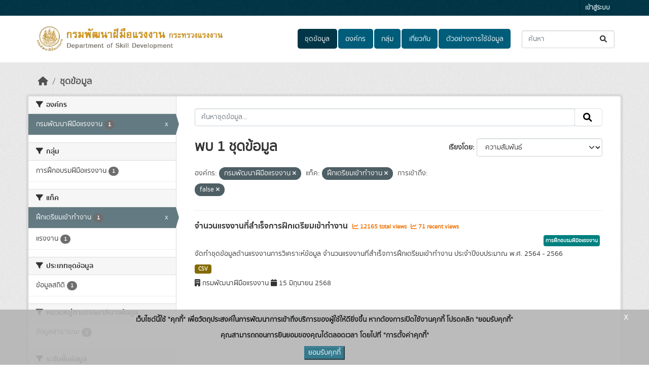

--- FILE ---
content_type: text/html; charset=utf-8
request_url: https://opendata.dsd.go.th/dataset/?organization=dsd-go-th&tags=%E0%B8%9D%E0%B8%B6%E0%B8%81%E0%B9%80%E0%B8%95%E0%B8%A3%E0%B8%B5%E0%B8%A2%E0%B8%A1%E0%B9%80%E0%B8%82%E0%B9%89%E0%B8%B2%E0%B8%97%E0%B8%B3%E0%B8%87%E0%B8%B2%E0%B8%99&private=false
body_size: 8889
content:
<!DOCTYPE html>
<!--[if IE 9]> <html lang="th" class="ie9"> <![endif]-->
<!--[if gt IE 8]><!--> <html lang="th"  > <!--<![endif]-->
  <head>
    <meta charset="utf-8" />
      <meta name="csrf_field_name" content="_csrf_token" />
      <meta name="_csrf_token" content="IjI4M2ZkZDc5MjQ3NTJlMWE1MzQ5OTg2NjQzMzEzZTA1NmVkZDBjMjQi.aWFZWw.MiDmE_2j920BQpDQwgVzEC8BWNY" />

      <meta name="generator" content="ckan 2.10.7" />
      <meta name="viewport" content="width=device-width, initial-scale=1.0">
    <title>ชุดข้อมูล - opendata.dsd.go.th</title>

    
    
    <link rel="shortcut icon" href="/uploads/admin/2025-06-26-091734.798945Logo-DSD-01.png" />
    
    
        <link rel="alternate" type="text/n3" href="https://opendata.dsd.go.th/catalog.n3"/>
        <link rel="alternate" type="text/turtle" href="https://opendata.dsd.go.th/catalog.ttl"/>
        <link rel="alternate" type="application/rdf+xml" href="https://opendata.dsd.go.th/catalog.xml"/>
        <link rel="alternate" type="application/ld+json" href="https://opendata.dsd.go.th/catalog.jsonld"/>
    

  
  
    
  
      
      
      
    
  

    
    

  

  


    



    
  
      
      
    
  <script
  src="https://code.jquery.com/jquery-3.7.1.js"
  integrity="sha256-eKhayi8LEQwp4NKxN+CfCh+3qOVUtJn3QNZ0TciWLP4="
  crossorigin="anonymous"></script>
  <script
  src="https://code.jquery.com/ui/1.14.1/jquery-ui.js"
  integrity="sha256-9zljDKpE/mQxmaR4V2cGVaQ7arF3CcXxarvgr7Sj8Uc="
  crossorigin="anonymous"></script>
  <!--<script
  src="https://cdn.jsdelivr.net/npm/bootstrap@5.3.3/dist/js/bootstrap.min.js"
  integrity="sha384-0pUGZvbkm6XF6gxjEnlmuGrJXVbNuzT9qBBavbLwCsOGabYfZo0T0to5eqruptLy"
  crossorigin="anonymous"></script>-->


    
    <link href="/webassets/base/1c87a999_main.css" rel="stylesheet"/>
<link href="/webassets/ckanext-scheming/728ec589_scheming_css.css" rel="stylesheet"/>
<link href="/webassets/ckanext-geoview/f197a782_geo-resource-styles.css" rel="stylesheet"/>
<link href="/webassets/ckanext-activity/6ac15be0_activity.css" rel="stylesheet"/>
<link href="/webassets/ckanext-thai-gdc/bc075137_thai_gdc.css" rel="stylesheet"/>
<link href="/webassets/ckanext-thai-gdc/3c316e2d_thai_gdc_main.css" rel="stylesheet"/>
    
  </head>

  
  <body data-site-root="https://opendata.dsd.go.th/" data-locale-root="https://opendata.dsd.go.th/" >

    
    <div class="visually-hidden-focusable"><a href="#content">Skip to main content</a></div>
  

  
    

 
<div class="account-masthead">
  <div class="container">
     
    <nav class="account not-authed" aria-label="Account">
      <ul class="list-unstyled">
        
        <li><a href="/user/login">เข้าสู่ระบบ</a></li>
         
      </ul>
    </nav>
     
  </div>
</div>

<header class="masthead">
  <div class="container">
      
    <nav class="navbar navbar-expand-lg navbar-light">
      <hgroup class="header-image navbar-left">

      
      
      <a class="logo" href="/">
        <img src="/uploads/admin/2025-06-26-090328.520932banner-open-data.png" alt="opendata.dsd.go.th"
          title="opendata.dsd.go.th" />
      </a>
      
      

       </hgroup>
      <button class="navbar-toggler" type="button" data-bs-toggle="collapse" data-bs-target="#main-navigation-toggle"
        aria-controls="main-navigation-toggle" aria-expanded="false" aria-label="Toggle navigation">
        <span class="fa fa-bars text-white"></span>
      </button>

      <div class="main-navbar collapse navbar-collapse" id="main-navigation-toggle">
        <ul class="navbar-nav ms-auto mb-2 mb-lg-0">
          
            
  
              
              

		          <li class="active"><a href="/dataset/">ชุดข้อมูล</a></li><li><a href="/organization/">องค์กร</a></li><li><a href="/group/">กลุ่ม</a></li><li><a href="/about">เกี่ยวกับ</a></li>
	          
  <li><a href="/showcase">ตัวอย่างการใช้ข้อมูล</a></li>

          </ul>

      
      
          <form class="d-flex site-search" action="/dataset/" method="get">
              <label class="d-none" for="field-sitewide-search">Search Datasets...</label>
              <input id="field-sitewide-search" class="form-control me-2"  type="text" name="q" placeholder="ค้นหา" aria-label="ค้นหาชุดข้อมูล..."/>
              <button class="btn" type="submit" aria-label="Submit"><i class="fa fa-search"></i></button>
          </form>
      
      </div>
    </nav>
  </div>
</header>

  
    <div class="main">
      <div id="content" class="container">
        
          
            <div class="flash-messages">
              
  

            </div>
          

          
            <div class="toolbar" role="navigation" aria-label="Breadcrumb">
              
                
                  <ol class="breadcrumb">
                    
<li class="home"><a href="/" aria-label="หน้าหลัก"><i class="fa fa-home"></i><span> หน้าหลัก</span></a></li>
                    
  <li class="active"><a href="/dataset/">ชุดข้อมูล</a></li>

                  </ol>
                
              
            </div>
          

          <div class="row wrapper">
            
            
            

            
              <aside class="secondary col-md-3">
                
                
  <div class="filters">
    <div>
      
        

    
    
	
	    
		<section class="module module-narrow module-shallow">
		    
			<h2 class="module-heading">
			    <i class="fa fa-filter"></i>
			    องค์กร
			</h2>
		    
		    

    
    <nav aria-label="องค์กร">
        <ul class="list-unstyled nav nav-simple nav-facet">
        
            
            

            

            
            
            <li class="nav-item  active">
            <a href="/dataset/?tags=%E0%B8%9D%E0%B8%B6%E0%B8%81%E0%B9%80%E0%B8%95%E0%B8%A3%E0%B8%B5%E0%B8%A2%E0%B8%A1%E0%B9%80%E0%B8%82%E0%B9%89%E0%B8%B2%E0%B8%97%E0%B8%B3%E0%B8%87%E0%B8%B2%E0%B8%99&amp;private=false" title="">
                <span class="item-label">กรมพัฒนาฝีมือแรงงาน</span>
                <!--<span class="hidden separator"> - </span>-->
                <span class="item-count badge">1</span>
                <span class="facet-close">x</span>
            </a>
            </li>
        
        </ul>
    </nav>

    <p class="module-footer">
        
        
        
    </p>
    


		</section>
	    
	
    

      
        

    
    
	
	    
		<section class="module module-narrow module-shallow">
		    
			<h2 class="module-heading">
			    <i class="fa fa-filter"></i>
			    กลุ่ม
			</h2>
		    
		    

    
    <nav aria-label="กลุ่ม">
        <ul class="list-unstyled nav nav-simple nav-facet">
        
            
            

            

            
            
            <li class="nav-item ">
            <a href="/dataset/?organization=dsd-go-th&amp;tags=%E0%B8%9D%E0%B8%B6%E0%B8%81%E0%B9%80%E0%B8%95%E0%B8%A3%E0%B8%B5%E0%B8%A2%E0%B8%A1%E0%B9%80%E0%B8%82%E0%B9%89%E0%B8%B2%E0%B8%97%E0%B8%B3%E0%B8%87%E0%B8%B2%E0%B8%99&amp;private=false&amp;groups=training" title="">
                <span class="item-label">การฝึกอบรมฝีมือแรงงาน</span>
                <!--<span class="hidden separator"> - </span>-->
                <span class="item-count badge">1</span>
                
            </a>
            </li>
        
        </ul>
    </nav>

    <p class="module-footer">
        
        
        
    </p>
    


		</section>
	    
	
    

      
        

    
    
	
	    
		<section class="module module-narrow module-shallow">
		    
			<h2 class="module-heading">
			    <i class="fa fa-filter"></i>
			    แท็ค
			</h2>
		    
		    

    
    <nav aria-label="แท็ค">
        <ul class="list-unstyled nav nav-simple nav-facet">
        
            
            

            

            
            
            <li class="nav-item  active">
            <a href="/dataset/?organization=dsd-go-th&amp;private=false" title="">
                <span class="item-label">ฝึกเตรียมเข้าทำงาน</span>
                <!--<span class="hidden separator"> - </span>-->
                <span class="item-count badge">1</span>
                <span class="facet-close">x</span>
            </a>
            </li>
        
            
            

            

            
            
            <li class="nav-item ">
            <a href="/dataset/?organization=dsd-go-th&amp;tags=%E0%B8%9D%E0%B8%B6%E0%B8%81%E0%B9%80%E0%B8%95%E0%B8%A3%E0%B8%B5%E0%B8%A2%E0%B8%A1%E0%B9%80%E0%B8%82%E0%B9%89%E0%B8%B2%E0%B8%97%E0%B8%B3%E0%B8%87%E0%B8%B2%E0%B8%99&amp;private=false&amp;tags=%E0%B9%81%E0%B8%A3%E0%B8%87%E0%B8%87%E0%B8%B2%E0%B8%99" title="">
                <span class="item-label">แรงงาน</span>
                <!--<span class="hidden separator"> - </span>-->
                <span class="item-count badge">1</span>
                
            </a>
            </li>
        
        </ul>
    </nav>

    <p class="module-footer">
        
        
        
    </p>
    


		</section>
	    
	
    

      
        

    
    
	
	    
		<section class="module module-narrow module-shallow">
		    
			<h2 class="module-heading">
			    <i class="fa fa-filter"></i>
			    ประเภทชุดข้อมูล
			</h2>
		    
		    

    
    <nav aria-label="ประเภทชุดข้อมูล">
        <ul class="list-unstyled nav nav-simple nav-facet">
        
            
            

            

            
            
            <li class="nav-item ">
            <a href="/dataset/?organization=dsd-go-th&amp;tags=%E0%B8%9D%E0%B8%B6%E0%B8%81%E0%B9%80%E0%B8%95%E0%B8%A3%E0%B8%B5%E0%B8%A2%E0%B8%A1%E0%B9%80%E0%B8%82%E0%B9%89%E0%B8%B2%E0%B8%97%E0%B8%B3%E0%B8%87%E0%B8%B2%E0%B8%99&amp;private=false&amp;data_type=%E0%B8%82%E0%B9%89%E0%B8%AD%E0%B8%A1%E0%B8%B9%E0%B8%A5%E0%B8%AA%E0%B8%96%E0%B8%B4%E0%B8%95%E0%B8%B4" title="">
                <span class="item-label">ข้อมูลสถิติ</span>
                <!--<span class="hidden separator"> - </span>-->
                <span class="item-count badge">1</span>
                
            </a>
            </li>
        
        </ul>
    </nav>

    <p class="module-footer">
        
        
        
    </p>
    


		</section>
	    
	
    

      
        

    
    
	
	    
		<section class="module module-narrow module-shallow">
		    
			<h2 class="module-heading">
			    <i class="fa fa-filter"></i>
			    หมวดหมู่ตามธรรมาภิบาลข้อมูล
			</h2>
		    
		    

    
    <nav aria-label="หมวดหมู่ตามธรรมาภิบาลข้อมูล">
        <ul class="list-unstyled nav nav-simple nav-facet">
        
            
            

            

            
            
            <li class="nav-item ">
            <a href="/dataset/?organization=dsd-go-th&amp;tags=%E0%B8%9D%E0%B8%B6%E0%B8%81%E0%B9%80%E0%B8%95%E0%B8%A3%E0%B8%B5%E0%B8%A2%E0%B8%A1%E0%B9%80%E0%B8%82%E0%B9%89%E0%B8%B2%E0%B8%97%E0%B8%B3%E0%B8%87%E0%B8%B2%E0%B8%99&amp;private=false&amp;data_category=%E0%B8%82%E0%B9%89%E0%B8%AD%E0%B8%A1%E0%B8%B9%E0%B8%A5%E0%B8%AA%E0%B8%B2%E0%B8%98%E0%B8%B2%E0%B8%A3%E0%B8%93%E0%B8%B0" title="">
                <span class="item-label">ข้อมูลสาธารณะ</span>
                <!--<span class="hidden separator"> - </span>-->
                <span class="item-count badge">1</span>
                
            </a>
            </li>
        
        </ul>
    </nav>

    <p class="module-footer">
        
        
        
    </p>
    


		</section>
	    
	
    

      
        

    
    
	
	    
		<section class="module module-narrow module-shallow">
		    
			<h2 class="module-heading">
			    <i class="fa fa-filter"></i>
			    ระดับชั้นข้อมูล
			</h2>
		    
		    

    
    <p class="module-content empty">ไม่พบ ระดับชั้นข้อมูล ที่ตรงกับที่ค้นหา</p>
    


		</section>
	    
	
    

      
        

    
    
	
	    
		<section class="module module-narrow module-shallow">
		    
			<h2 class="module-heading">
			    <i class="fa fa-filter"></i>
			    การเข้าถึง
			</h2>
		    
		    

    
    <nav aria-label="การเข้าถึง">
        <ul class="list-unstyled nav nav-simple nav-facet">
        
            
            

            
                
            

            
            
            <li class="nav-item  active">
            <a href="/dataset/?organization=dsd-go-th&amp;tags=%E0%B8%9D%E0%B8%B6%E0%B8%81%E0%B9%80%E0%B8%95%E0%B8%A3%E0%B8%B5%E0%B8%A2%E0%B8%A1%E0%B9%80%E0%B8%82%E0%B9%89%E0%B8%B2%E0%B8%97%E0%B8%B3%E0%B8%87%E0%B8%B2%E0%B8%99" title="">
                <span class="item-label">สาธารณะ</span>
                <!--<span class="hidden separator"> - </span>-->
                <span class="item-count badge">1</span>
                <span class="facet-close">x</span>
            </a>
            </li>
        
        </ul>
    </nav>

    <p class="module-footer">
        
        
        
    </p>
    


		</section>
	    
	
    

      
        

    
    
	
	    
		<section class="module module-narrow module-shallow">
		    
			<h2 class="module-heading">
			    <i class="fa fa-filter"></i>
			    รูปแบบ
			</h2>
		    
		    

    
    <nav aria-label="รูปแบบ">
        <ul class="list-unstyled nav nav-simple nav-facet">
        
            
            

            

            
            
            <li class="nav-item ">
            <a href="/dataset/?organization=dsd-go-th&amp;tags=%E0%B8%9D%E0%B8%B6%E0%B8%81%E0%B9%80%E0%B8%95%E0%B8%A3%E0%B8%B5%E0%B8%A2%E0%B8%A1%E0%B9%80%E0%B8%82%E0%B9%89%E0%B8%B2%E0%B8%97%E0%B8%B3%E0%B8%87%E0%B8%B2%E0%B8%99&amp;private=false&amp;res_format=CSV" title="">
                <span class="item-label">CSV</span>
                <!--<span class="hidden separator"> - </span>-->
                <span class="item-count badge">1</span>
                
            </a>
            </li>
        
        </ul>
    </nav>

    <p class="module-footer">
        
        
        
    </p>
    


		</section>
	    
	
    

      
        

    
    
	
	    
		<section class="module module-narrow module-shallow">
		    
			<h2 class="module-heading">
			    <i class="fa fa-filter"></i>
			    สัญญาอนุญาต
			</h2>
		    
		    

    
    <nav aria-label="สัญญาอนุญาต">
        <ul class="list-unstyled nav nav-simple nav-facet">
        
            
            

            

            
            
            <li class="nav-item ">
            <a href="/dataset/?organization=dsd-go-th&amp;tags=%E0%B8%9D%E0%B8%B6%E0%B8%81%E0%B9%80%E0%B8%95%E0%B8%A3%E0%B8%B5%E0%B8%A2%E0%B8%A1%E0%B9%80%E0%B8%82%E0%B9%89%E0%B8%B2%E0%B8%97%E0%B8%B3%E0%B8%87%E0%B8%B2%E0%B8%99&amp;private=false&amp;license_id=License+not+specified" title="">
                <span class="item-label">License not specified</span>
                <!--<span class="hidden separator"> - </span>-->
                <span class="item-count badge">1</span>
                
            </a>
            </li>
        
        </ul>
    </nav>

    <p class="module-footer">
        
        
        
    </p>
    


		</section>
	    
	
    

      
    </div>
    <a class="close no-text hide-filters"><i class="fa fa-times-circle"></i><span class="text">close</span></a>
  </div>

              </aside>
            

            
              <div class="primary col-md-9 col-xs-12" role="main">
                
                
  <section class="module">
    <div class="module-content">
      
        
      
      
        
        
        







<form id="dataset-search-form" class="search-form" method="get" data-module="select-switch">

  
    
    <div class="input-group search-input-group">
      <input aria-label="ค้นหาชุดข้อมูล..." id="field-giant-search" type="text" class="form-control input-lg" name="q" value="" autocomplete="off" placeholder="ค้นหาชุดข้อมูล...">
      
      <span class="input-group-btn">
        <button class="btn btn-default btn-lg" type="submit" value="search" aria-label="Submit">
          <i class="fa fa-search"></i>
        </button>
      </span>
      
    </div>
  
    


  
    <span>






<input type="hidden" name="organization" value="dsd-go-th" />





<input type="hidden" name="tags" value="ฝึกเตรียมเข้าทำงาน" />





<input type="hidden" name="private" value="false" />



</span>
  

  
    
      <div class="form-group control-order-by">
        <label for="field-order-by">เรียงโดย</label>
        <select id="field-order-by" name="sort" class="form-control form-select">
          
            
              <option value="score desc, metadata_modified desc" selected="selected">ความสัมพันธ์</option>
            
          
            
              <option value="title_string asc">เรียงชื่อตามลำดับตัวอักษร (ก-ฮ)</option>
            
          
            
              <option value="title_string desc">เรียงชื่อตามลำดับตัวอักษร (ฮ-ก)</option>
            
          
            
              <option value="metadata_modified desc">ถูกแก้ไขครั้งสุดท้าย</option>
            
          
            
              <option value="views_recent desc">ได้รับความสนใจ</option>
            
          
        </select>
        
        <button class="btn btn-default js-hide" type="submit">ไป</button>
        
      </div>
    
  

  
    
      <h1>
  
    
    
  
  
  

พบ 1 ชุดข้อมูล</h1>
    
  

  
    
      <p class="filter-list">
        
          
          <span class="facet">องค์กร:</span>
          
            <span class="filtered pill">กรมพัฒนาฝีมือแรงงาน
              <a href="/dataset/?tags=%E0%B8%9D%E0%B8%B6%E0%B8%81%E0%B9%80%E0%B8%95%E0%B8%A3%E0%B8%B5%E0%B8%A2%E0%B8%A1%E0%B9%80%E0%B8%82%E0%B9%89%E0%B8%B2%E0%B8%97%E0%B8%B3%E0%B8%87%E0%B8%B2%E0%B8%99&amp;private=false" class="remove" title="ถอดถอน"><i class="fa fa-times"></i></a>
            </span>
          
        
          
          <span class="facet">แท็ค:</span>
          
            <span class="filtered pill">ฝึกเตรียมเข้าทำงาน
              <a href="/dataset/?organization=dsd-go-th&amp;private=false" class="remove" title="ถอดถอน"><i class="fa fa-times"></i></a>
            </span>
          
        
          
          <span class="facet">การเข้าถึง:</span>
          
            <span class="filtered pill">false
              <a href="/dataset/?organization=dsd-go-th&amp;tags=%E0%B8%9D%E0%B8%B6%E0%B8%81%E0%B9%80%E0%B8%95%E0%B8%A3%E0%B8%B5%E0%B8%A2%E0%B8%A1%E0%B9%80%E0%B8%82%E0%B9%89%E0%B8%B2%E0%B8%97%E0%B8%B3%E0%B8%87%E0%B8%B2%E0%B8%99" class="remove" title="ถอดถอน"><i class="fa fa-times"></i></a>
            </span>
          
        
      </p>
      <a class="show-filters btn btn-default">กรองผลลัพธ์</a>
    
  

</form>




      
      
        

  
    <ul class="dataset-list list-unstyled">
    	
	      
	        




  <li class="dataset-item">
    
      <div class="dataset-content">
        
          <h2 class="dataset-heading">
            
              
            
            
    <a href="/dataset/dsd_11_01" title="จำนวนแรงงานที่สำเร็จการฝึกเตรียมเข้าทำงาน">
      จำนวนแรงงานที่สำเร็จการฝึกเตรียมเข้าทำงาน
    </a>
            
            
              
              
                  <span class="textRecentViews">
                    <i class="fa fa-line-chart" aria-hidden="true"></i>
                    12165 total views
                  </span>
                  <span class="textRecentViews">
                    <i class="fa fa-line-chart" aria-hidden="true"></i>
                    71 recent views
                  </span>
              
            
          </h2>
        
        <div style="text-align: right;">
            
            <div class="blockTagSearch">
            
            
                <a class="aNoBUnder btn" href="/group/training"
                   style="white-space: nowrap;background-color: teal;color: white;margin:0 5px 5px 0;padding: 3px;font-size:.7em;">
                    การฝึกอบรมฝีมือแรงงาน
                </a>
            
            </div>
            
        </div>
        
          
            <div>จัดทำชุดข้อมูลด้านแรงงานการวิเคราะห์ข้อมูล จำนวนแรงงานที่สำเร็จการฝึกเตรียมเข้าทำงาน ประจำปีงบประมาณ พ.ศ. 2564 - 2566</div>
          
        
      </div>
      
        
          
            <ul class="dataset-resources list-unstyled">
              
                  
                  
                    
                  
                    
                  
                    
                  
                
                <li>
                  <a href="/dataset/dsd_11_01" class="badge badge-default" data-format="csv">CSV</a>
                </li>
                
              
            </ul>
          
        
      
    
    <div style="margin-top: 8px;">
        <i class="fa fa-building" aria-hidden="true"></i>
        กรมพัฒนาฝีมือแรงงาน
        <i class="fa fa-calendar" aria-hidden="true"></i>
        15 มิถุนายน 2568
    </div>
  </li>

	      
	    
    </ul>
  

      
    </div>

    
      
    
  </section>

  
    <section class="module">
      <div class="module-content">
        
          <small>
            
            
            
          คุณสามารถเข้าถึงคลังทาง <a href="/api/3">API</a> (ให้ดู <a href="http://docs.ckan.org/en/2.10/api/">คู่มือ API</a>). 
          </small>
        
      </div>
    </section>
  

              </div>
            
          </div>
        
      </div>
    </div>
  
    <footer class="site-footer">
  <div class="container">
    
      <div class="blockFooter">
          
           <div class="bgFooterTop">
                <div class="container">
                    <div class="row">
                        <div class="col-md-7 col-sm-7 col-xs-12">
                            <div class="row">
                                <div class="col-md-12 col-sm-12 col-xs-12">
                                    <div class="d-flex flex-row">
                                        <div><i class="fa fa-map-marker iconFooter"></i></div>
                                        <div><p>กรมพัฒนาฝีมือแรงงาน
ถ.มิตรไมตรี ดินแดง กรุงเทพฯ 10400</p></div>
                                    </div>
                                </div>

                                <div class="col-md-12 col-sm-12 col-xs-12 mt-1">
                                    <div class="d-flex flex-row">
                                            <div><i class="fa fa-phone iconFooter"></i></div>
                                            <div><p>0-2245-1707</p></div>
                                    </div>
                                </div>
                                <div class="col-md-12 col-sm-12 col-xs-12 mt-1">
                                    <div class="d-flex flex-row">
                                            <div><i class="fa fa-envelope iconFooter"></i></div>
                                            <div><p>saraban@dsd.go.th</p></div>
                                    </div>
                                </div>
                            </div>
                        </div>

                        <div class="col-md-5 col-sm-5 col-xs-12">
                            <div class="row">
                                
                                <div class="d-flex flex-row-reverse">
                                    <span>
                                        จำนวนผู้เข้าชม <span class="totalVisitor">345270<!-- at 2026-01-09 --></span>
                                    </span>
                                </div>
                                <div style="display: flex; justify-content: flex-end">
                                    <p>นโยบายการคุ้มครองข้อมูลส่วนบุคคล <a href="http://eit2.dsd.go.th/~pdpa/" target="_blank" rel="nofollow">http://eit2.dsd.go.th/~pdpa/</a></p>
                                </div>
                                
                                    
<form class="lang-select" action="/util/redirect" data-module="select-switch" method="POST" style="padding-left: 0px;">
  
<input type="hidden" name="_csrf_token" value="IjI4M2ZkZDc5MjQ3NTJlMWE1MzQ5OTg2NjQzMzEzZTA1NmVkZDBjMjQi.aWFZWw.MiDmE_2j920BQpDQwgVzEC8BWNY"/> 
  <div class="form-group" style="margin: 0px;">
    <label for="field-lang-select">ภาษา</label>
    <select id="field-lang-select" name="url" data-module="autocomplete" data-module-dropdown-class="lang-dropdown" data-module-container-class="lang-container">
      
        <option value="/en/dataset/?organization=dsd-go-th&amp;tags=%E0%B8%9D%E0%B8%B6%E0%B8%81%E0%B9%80%E0%B8%95%E0%B8%A3%E0%B8%B5%E0%B8%A2%E0%B8%A1%E0%B9%80%E0%B8%82%E0%B9%89%E0%B8%B2%E0%B8%97%E0%B8%B3%E0%B8%87%E0%B8%B2%E0%B8%99&amp;private=false" >
          English
        </option>
      
        <option value="/ja/dataset/?organization=dsd-go-th&amp;tags=%E0%B8%9D%E0%B8%B6%E0%B8%81%E0%B9%80%E0%B8%95%E0%B8%A3%E0%B8%B5%E0%B8%A2%E0%B8%A1%E0%B9%80%E0%B8%82%E0%B9%89%E0%B8%B2%E0%B8%97%E0%B8%B3%E0%B8%87%E0%B8%B2%E0%B8%99&amp;private=false" >
          日本語
        </option>
      
        <option value="/it/dataset/?organization=dsd-go-th&amp;tags=%E0%B8%9D%E0%B8%B6%E0%B8%81%E0%B9%80%E0%B8%95%E0%B8%A3%E0%B8%B5%E0%B8%A2%E0%B8%A1%E0%B9%80%E0%B8%82%E0%B9%89%E0%B8%B2%E0%B8%97%E0%B8%B3%E0%B8%87%E0%B8%B2%E0%B8%99&amp;private=false" >
          italiano
        </option>
      
        <option value="/cs_CZ/dataset/?organization=dsd-go-th&amp;tags=%E0%B8%9D%E0%B8%B6%E0%B8%81%E0%B9%80%E0%B8%95%E0%B8%A3%E0%B8%B5%E0%B8%A2%E0%B8%A1%E0%B9%80%E0%B8%82%E0%B9%89%E0%B8%B2%E0%B8%97%E0%B8%B3%E0%B8%87%E0%B8%B2%E0%B8%99&amp;private=false" >
          čeština (Česko)
        </option>
      
        <option value="/zh_Hant_TW/dataset/?organization=dsd-go-th&amp;tags=%E0%B8%9D%E0%B8%B6%E0%B8%81%E0%B9%80%E0%B8%95%E0%B8%A3%E0%B8%B5%E0%B8%A2%E0%B8%A1%E0%B9%80%E0%B8%82%E0%B9%89%E0%B8%B2%E0%B8%97%E0%B8%B3%E0%B8%87%E0%B8%B2%E0%B8%99&amp;private=false" >
          中文 (繁體, 台灣)
        </option>
      
        <option value="/mk/dataset/?organization=dsd-go-th&amp;tags=%E0%B8%9D%E0%B8%B6%E0%B8%81%E0%B9%80%E0%B8%95%E0%B8%A3%E0%B8%B5%E0%B8%A2%E0%B8%A1%E0%B9%80%E0%B8%82%E0%B9%89%E0%B8%B2%E0%B8%97%E0%B8%B3%E0%B8%87%E0%B8%B2%E0%B8%99&amp;private=false" >
          македонски
        </option>
      
        <option value="/sr/dataset/?organization=dsd-go-th&amp;tags=%E0%B8%9D%E0%B8%B6%E0%B8%81%E0%B9%80%E0%B8%95%E0%B8%A3%E0%B8%B5%E0%B8%A2%E0%B8%A1%E0%B9%80%E0%B8%82%E0%B9%89%E0%B8%B2%E0%B8%97%E0%B8%B3%E0%B8%87%E0%B8%B2%E0%B8%99&amp;private=false" >
          српски
        </option>
      
        <option value="/da_DK/dataset/?organization=dsd-go-th&amp;tags=%E0%B8%9D%E0%B8%B6%E0%B8%81%E0%B9%80%E0%B8%95%E0%B8%A3%E0%B8%B5%E0%B8%A2%E0%B8%A1%E0%B9%80%E0%B8%82%E0%B9%89%E0%B8%B2%E0%B8%97%E0%B8%B3%E0%B8%87%E0%B8%B2%E0%B8%99&amp;private=false" >
          dansk (Danmark)
        </option>
      
        <option value="/fi/dataset/?organization=dsd-go-th&amp;tags=%E0%B8%9D%E0%B8%B6%E0%B8%81%E0%B9%80%E0%B8%95%E0%B8%A3%E0%B8%B5%E0%B8%A2%E0%B8%A1%E0%B9%80%E0%B8%82%E0%B9%89%E0%B8%B2%E0%B8%97%E0%B8%B3%E0%B8%87%E0%B8%B2%E0%B8%99&amp;private=false" >
          suomi
        </option>
      
        <option value="/ca/dataset/?organization=dsd-go-th&amp;tags=%E0%B8%9D%E0%B8%B6%E0%B8%81%E0%B9%80%E0%B8%95%E0%B8%A3%E0%B8%B5%E0%B8%A2%E0%B8%A1%E0%B9%80%E0%B8%82%E0%B9%89%E0%B8%B2%E0%B8%97%E0%B8%B3%E0%B8%87%E0%B8%B2%E0%B8%99&amp;private=false" >
          català
        </option>
      
        <option value="/ne/dataset/?organization=dsd-go-th&amp;tags=%E0%B8%9D%E0%B8%B6%E0%B8%81%E0%B9%80%E0%B8%95%E0%B8%A3%E0%B8%B5%E0%B8%A2%E0%B8%A1%E0%B9%80%E0%B8%82%E0%B9%89%E0%B8%B2%E0%B8%97%E0%B8%B3%E0%B8%87%E0%B8%B2%E0%B8%99&amp;private=false" >
          नेपाली
        </option>
      
        <option value="/id/dataset/?organization=dsd-go-th&amp;tags=%E0%B8%9D%E0%B8%B6%E0%B8%81%E0%B9%80%E0%B8%95%E0%B8%A3%E0%B8%B5%E0%B8%A2%E0%B8%A1%E0%B9%80%E0%B8%82%E0%B9%89%E0%B8%B2%E0%B8%97%E0%B8%B3%E0%B8%87%E0%B8%B2%E0%B8%99&amp;private=false" >
          Indonesia
        </option>
      
        <option value="/uk/dataset/?organization=dsd-go-th&amp;tags=%E0%B8%9D%E0%B8%B6%E0%B8%81%E0%B9%80%E0%B8%95%E0%B8%A3%E0%B8%B5%E0%B8%A2%E0%B8%A1%E0%B9%80%E0%B8%82%E0%B9%89%E0%B8%B2%E0%B8%97%E0%B8%B3%E0%B8%87%E0%B8%B2%E0%B8%99&amp;private=false" >
          українська
        </option>
      
        <option value="/km/dataset/?organization=dsd-go-th&amp;tags=%E0%B8%9D%E0%B8%B6%E0%B8%81%E0%B9%80%E0%B8%95%E0%B8%A3%E0%B8%B5%E0%B8%A2%E0%B8%A1%E0%B9%80%E0%B8%82%E0%B9%89%E0%B8%B2%E0%B8%97%E0%B8%B3%E0%B8%87%E0%B8%B2%E0%B8%99&amp;private=false" >
          ខ្មែរ
        </option>
      
        <option value="/sr_Latn/dataset/?organization=dsd-go-th&amp;tags=%E0%B8%9D%E0%B8%B6%E0%B8%81%E0%B9%80%E0%B8%95%E0%B8%A3%E0%B8%B5%E0%B8%A2%E0%B8%A1%E0%B9%80%E0%B8%82%E0%B9%89%E0%B8%B2%E0%B8%97%E0%B8%B3%E0%B8%87%E0%B8%B2%E0%B8%99&amp;private=false" >
          srpski (latinica)
        </option>
      
        <option value="/bs/dataset/?organization=dsd-go-th&amp;tags=%E0%B8%9D%E0%B8%B6%E0%B8%81%E0%B9%80%E0%B8%95%E0%B8%A3%E0%B8%B5%E0%B8%A2%E0%B8%A1%E0%B9%80%E0%B8%82%E0%B9%89%E0%B8%B2%E0%B8%97%E0%B8%B3%E0%B8%87%E0%B8%B2%E0%B8%99&amp;private=false" >
          bosanski
        </option>
      
        <option value="/en_AU/dataset/?organization=dsd-go-th&amp;tags=%E0%B8%9D%E0%B8%B6%E0%B8%81%E0%B9%80%E0%B8%95%E0%B8%A3%E0%B8%B5%E0%B8%A2%E0%B8%A1%E0%B9%80%E0%B8%82%E0%B9%89%E0%B8%B2%E0%B8%97%E0%B8%B3%E0%B8%87%E0%B8%B2%E0%B8%99&amp;private=false" >
          English (Australia)
        </option>
      
        <option value="/ko_KR/dataset/?organization=dsd-go-th&amp;tags=%E0%B8%9D%E0%B8%B6%E0%B8%81%E0%B9%80%E0%B8%95%E0%B8%A3%E0%B8%B5%E0%B8%A2%E0%B8%A1%E0%B9%80%E0%B8%82%E0%B9%89%E0%B8%B2%E0%B8%97%E0%B8%B3%E0%B8%87%E0%B8%B2%E0%B8%99&amp;private=false" >
          한국어 (대한민국)
        </option>
      
        <option value="/gl/dataset/?organization=dsd-go-th&amp;tags=%E0%B8%9D%E0%B8%B6%E0%B8%81%E0%B9%80%E0%B8%95%E0%B8%A3%E0%B8%B5%E0%B8%A2%E0%B8%A1%E0%B9%80%E0%B8%82%E0%B9%89%E0%B8%B2%E0%B8%97%E0%B8%B3%E0%B8%87%E0%B8%B2%E0%B8%99&amp;private=false" >
          galego
        </option>
      
        <option value="/ro/dataset/?organization=dsd-go-th&amp;tags=%E0%B8%9D%E0%B8%B6%E0%B8%81%E0%B9%80%E0%B8%95%E0%B8%A3%E0%B8%B5%E0%B8%A2%E0%B8%A1%E0%B9%80%E0%B8%82%E0%B9%89%E0%B8%B2%E0%B8%97%E0%B8%B3%E0%B8%87%E0%B8%B2%E0%B8%99&amp;private=false" >
          română
        </option>
      
        <option value="/gl_ES/dataset/?organization=dsd-go-th&amp;tags=%E0%B8%9D%E0%B8%B6%E0%B8%81%E0%B9%80%E0%B8%95%E0%B8%A3%E0%B8%B5%E0%B8%A2%E0%B8%A1%E0%B9%80%E0%B8%82%E0%B9%89%E0%B8%B2%E0%B8%97%E0%B8%B3%E0%B8%87%E0%B8%B2%E0%B8%99&amp;private=false" >
          galego (España)
        </option>
      
        <option value="/eu/dataset/?organization=dsd-go-th&amp;tags=%E0%B8%9D%E0%B8%B6%E0%B8%81%E0%B9%80%E0%B8%95%E0%B8%A3%E0%B8%B5%E0%B8%A2%E0%B8%A1%E0%B9%80%E0%B8%82%E0%B9%89%E0%B8%B2%E0%B8%97%E0%B8%B3%E0%B8%87%E0%B8%B2%E0%B8%99&amp;private=false" >
          euskara
        </option>
      
        <option value="/pl/dataset/?organization=dsd-go-th&amp;tags=%E0%B8%9D%E0%B8%B6%E0%B8%81%E0%B9%80%E0%B8%95%E0%B8%A3%E0%B8%B5%E0%B8%A2%E0%B8%A1%E0%B9%80%E0%B8%82%E0%B9%89%E0%B8%B2%E0%B8%97%E0%B8%B3%E0%B8%87%E0%B8%B2%E0%B8%99&amp;private=false" >
          polski
        </option>
      
        <option value="/uk_UA/dataset/?organization=dsd-go-th&amp;tags=%E0%B8%9D%E0%B8%B6%E0%B8%81%E0%B9%80%E0%B8%95%E0%B8%A3%E0%B8%B5%E0%B8%A2%E0%B8%A1%E0%B9%80%E0%B8%82%E0%B9%89%E0%B8%B2%E0%B8%97%E0%B8%B3%E0%B8%87%E0%B8%B2%E0%B8%99&amp;private=false" >
          українська (Україна)
        </option>
      
        <option value="/hu/dataset/?organization=dsd-go-th&amp;tags=%E0%B8%9D%E0%B8%B6%E0%B8%81%E0%B9%80%E0%B8%95%E0%B8%A3%E0%B8%B5%E0%B8%A2%E0%B8%A1%E0%B9%80%E0%B8%82%E0%B9%89%E0%B8%B2%E0%B8%97%E0%B8%B3%E0%B8%87%E0%B8%B2%E0%B8%99&amp;private=false" >
          magyar
        </option>
      
        <option value="/is/dataset/?organization=dsd-go-th&amp;tags=%E0%B8%9D%E0%B8%B6%E0%B8%81%E0%B9%80%E0%B8%95%E0%B8%A3%E0%B8%B5%E0%B8%A2%E0%B8%A1%E0%B9%80%E0%B8%82%E0%B9%89%E0%B8%B2%E0%B8%97%E0%B8%B3%E0%B8%87%E0%B8%B2%E0%B8%99&amp;private=false" >
          íslenska
        </option>
      
        <option value="/lt/dataset/?organization=dsd-go-th&amp;tags=%E0%B8%9D%E0%B8%B6%E0%B8%81%E0%B9%80%E0%B8%95%E0%B8%A3%E0%B8%B5%E0%B8%A2%E0%B8%A1%E0%B9%80%E0%B8%82%E0%B9%89%E0%B8%B2%E0%B8%97%E0%B8%B3%E0%B8%87%E0%B8%B2%E0%B8%99&amp;private=false" >
          lietuvių
        </option>
      
        <option value="/fa_IR/dataset/?organization=dsd-go-th&amp;tags=%E0%B8%9D%E0%B8%B6%E0%B8%81%E0%B9%80%E0%B8%95%E0%B8%A3%E0%B8%B5%E0%B8%A2%E0%B8%A1%E0%B9%80%E0%B8%82%E0%B9%89%E0%B8%B2%E0%B8%97%E0%B8%B3%E0%B8%87%E0%B8%B2%E0%B8%99&amp;private=false" >
          فارسی (ایران)
        </option>
      
        <option value="/tr/dataset/?organization=dsd-go-th&amp;tags=%E0%B8%9D%E0%B8%B6%E0%B8%81%E0%B9%80%E0%B8%95%E0%B8%A3%E0%B8%B5%E0%B8%A2%E0%B8%A1%E0%B9%80%E0%B8%82%E0%B9%89%E0%B8%B2%E0%B8%97%E0%B8%B3%E0%B8%87%E0%B8%B2%E0%B8%99&amp;private=false" >
          Türkçe
        </option>
      
        <option value="/nl/dataset/?organization=dsd-go-th&amp;tags=%E0%B8%9D%E0%B8%B6%E0%B8%81%E0%B9%80%E0%B8%95%E0%B8%A3%E0%B8%B5%E0%B8%A2%E0%B8%A1%E0%B9%80%E0%B8%82%E0%B9%89%E0%B8%B2%E0%B8%97%E0%B8%B3%E0%B8%87%E0%B8%B2%E0%B8%99&amp;private=false" >
          Nederlands
        </option>
      
        <option value="/fr/dataset/?organization=dsd-go-th&amp;tags=%E0%B8%9D%E0%B8%B6%E0%B8%81%E0%B9%80%E0%B8%95%E0%B8%A3%E0%B8%B5%E0%B8%A2%E0%B8%A1%E0%B9%80%E0%B8%82%E0%B9%89%E0%B8%B2%E0%B8%97%E0%B8%B3%E0%B8%87%E0%B8%B2%E0%B8%99&amp;private=false" >
          français
        </option>
      
        <option value="/el/dataset/?organization=dsd-go-th&amp;tags=%E0%B8%9D%E0%B8%B6%E0%B8%81%E0%B9%80%E0%B8%95%E0%B8%A3%E0%B8%B5%E0%B8%A2%E0%B8%A1%E0%B9%80%E0%B8%82%E0%B9%89%E0%B8%B2%E0%B8%97%E0%B8%B3%E0%B8%87%E0%B8%B2%E0%B8%99&amp;private=false" >
          Ελληνικά
        </option>
      
        <option value="/no/dataset/?organization=dsd-go-th&amp;tags=%E0%B8%9D%E0%B8%B6%E0%B8%81%E0%B9%80%E0%B8%95%E0%B8%A3%E0%B8%B5%E0%B8%A2%E0%B8%A1%E0%B9%80%E0%B8%82%E0%B9%89%E0%B8%B2%E0%B8%97%E0%B8%B3%E0%B8%87%E0%B8%B2%E0%B8%99&amp;private=false" >
          norsk
        </option>
      
        <option value="/ar/dataset/?organization=dsd-go-th&amp;tags=%E0%B8%9D%E0%B8%B6%E0%B8%81%E0%B9%80%E0%B8%95%E0%B8%A3%E0%B8%B5%E0%B8%A2%E0%B8%A1%E0%B9%80%E0%B8%82%E0%B9%89%E0%B8%B2%E0%B8%97%E0%B8%B3%E0%B8%87%E0%B8%B2%E0%B8%99&amp;private=false" >
          العربية
        </option>
      
        <option value="/my_MM/dataset/?organization=dsd-go-th&amp;tags=%E0%B8%9D%E0%B8%B6%E0%B8%81%E0%B9%80%E0%B8%95%E0%B8%A3%E0%B8%B5%E0%B8%A2%E0%B8%A1%E0%B9%80%E0%B8%82%E0%B9%89%E0%B8%B2%E0%B8%97%E0%B8%B3%E0%B8%87%E0%B8%B2%E0%B8%99&amp;private=false" >
          မြန်မာ (မြန်မာ)
        </option>
      
        <option value="/es/dataset/?organization=dsd-go-th&amp;tags=%E0%B8%9D%E0%B8%B6%E0%B8%81%E0%B9%80%E0%B8%95%E0%B8%A3%E0%B8%B5%E0%B8%A2%E0%B8%A1%E0%B9%80%E0%B8%82%E0%B9%89%E0%B8%B2%E0%B8%97%E0%B8%B3%E0%B8%87%E0%B8%B2%E0%B8%99&amp;private=false" >
          español
        </option>
      
        <option value="/mn_MN/dataset/?organization=dsd-go-th&amp;tags=%E0%B8%9D%E0%B8%B6%E0%B8%81%E0%B9%80%E0%B8%95%E0%B8%A3%E0%B8%B5%E0%B8%A2%E0%B8%A1%E0%B9%80%E0%B8%82%E0%B9%89%E0%B8%B2%E0%B8%97%E0%B8%B3%E0%B8%87%E0%B8%B2%E0%B8%99&amp;private=false" >
          монгол (Монгол)
        </option>
      
        <option value="/de/dataset/?organization=dsd-go-th&amp;tags=%E0%B8%9D%E0%B8%B6%E0%B8%81%E0%B9%80%E0%B8%95%E0%B8%A3%E0%B8%B5%E0%B8%A2%E0%B8%A1%E0%B9%80%E0%B8%82%E0%B9%89%E0%B8%B2%E0%B8%97%E0%B8%B3%E0%B8%87%E0%B8%B2%E0%B8%99&amp;private=false" >
          Deutsch
        </option>
      
        <option value="/sv/dataset/?organization=dsd-go-th&amp;tags=%E0%B8%9D%E0%B8%B6%E0%B8%81%E0%B9%80%E0%B8%95%E0%B8%A3%E0%B8%B5%E0%B8%A2%E0%B8%A1%E0%B9%80%E0%B8%82%E0%B9%89%E0%B8%B2%E0%B8%97%E0%B8%B3%E0%B8%87%E0%B8%B2%E0%B8%99&amp;private=false" >
          svenska
        </option>
      
        <option value="/bg/dataset/?organization=dsd-go-th&amp;tags=%E0%B8%9D%E0%B8%B6%E0%B8%81%E0%B9%80%E0%B8%95%E0%B8%A3%E0%B8%B5%E0%B8%A2%E0%B8%A1%E0%B9%80%E0%B8%82%E0%B9%89%E0%B8%B2%E0%B8%97%E0%B8%B3%E0%B8%87%E0%B8%B2%E0%B8%99&amp;private=false" >
          български
        </option>
      
        <option value="/en_GB/dataset/?organization=dsd-go-th&amp;tags=%E0%B8%9D%E0%B8%B6%E0%B8%81%E0%B9%80%E0%B8%95%E0%B8%A3%E0%B8%B5%E0%B8%A2%E0%B8%A1%E0%B9%80%E0%B8%82%E0%B9%89%E0%B8%B2%E0%B8%97%E0%B8%B3%E0%B8%87%E0%B8%B2%E0%B8%99&amp;private=false" >
          English (United Kingdom)
        </option>
      
        <option value="/lv/dataset/?organization=dsd-go-th&amp;tags=%E0%B8%9D%E0%B8%B6%E0%B8%81%E0%B9%80%E0%B8%95%E0%B8%A3%E0%B8%B5%E0%B8%A2%E0%B8%A1%E0%B9%80%E0%B8%82%E0%B9%89%E0%B8%B2%E0%B8%97%E0%B8%B3%E0%B8%87%E0%B8%B2%E0%B8%99&amp;private=false" >
          latviešu
        </option>
      
        <option value="/pt_BR/dataset/?organization=dsd-go-th&amp;tags=%E0%B8%9D%E0%B8%B6%E0%B8%81%E0%B9%80%E0%B8%95%E0%B8%A3%E0%B8%B5%E0%B8%A2%E0%B8%A1%E0%B9%80%E0%B8%82%E0%B9%89%E0%B8%B2%E0%B8%97%E0%B8%B3%E0%B8%87%E0%B8%B2%E0%B8%99&amp;private=false" >
          português (Brasil)
        </option>
      
        <option value="/pt_PT/dataset/?organization=dsd-go-th&amp;tags=%E0%B8%9D%E0%B8%B6%E0%B8%81%E0%B9%80%E0%B8%95%E0%B8%A3%E0%B8%B5%E0%B8%A2%E0%B8%A1%E0%B9%80%E0%B8%82%E0%B9%89%E0%B8%B2%E0%B8%97%E0%B8%B3%E0%B8%87%E0%B8%B2%E0%B8%99&amp;private=false" >
          português (Portugal)
        </option>
      
        <option value="/nb_NO/dataset/?organization=dsd-go-th&amp;tags=%E0%B8%9D%E0%B8%B6%E0%B8%81%E0%B9%80%E0%B8%95%E0%B8%A3%E0%B8%B5%E0%B8%A2%E0%B8%A1%E0%B9%80%E0%B8%82%E0%B9%89%E0%B8%B2%E0%B8%97%E0%B8%B3%E0%B8%87%E0%B8%B2%E0%B8%99&amp;private=false" >
          norsk bokmål (Norge)
        </option>
      
        <option value="/he/dataset/?organization=dsd-go-th&amp;tags=%E0%B8%9D%E0%B8%B6%E0%B8%81%E0%B9%80%E0%B8%95%E0%B8%A3%E0%B8%B5%E0%B8%A2%E0%B8%A1%E0%B9%80%E0%B8%82%E0%B9%89%E0%B8%B2%E0%B8%97%E0%B8%B3%E0%B8%87%E0%B8%B2%E0%B8%99&amp;private=false" >
          עברית
        </option>
      
        <option value="/es_AR/dataset/?organization=dsd-go-th&amp;tags=%E0%B8%9D%E0%B8%B6%E0%B8%81%E0%B9%80%E0%B8%95%E0%B8%A3%E0%B8%B5%E0%B8%A2%E0%B8%A1%E0%B9%80%E0%B8%82%E0%B9%89%E0%B8%B2%E0%B8%97%E0%B8%B3%E0%B8%87%E0%B8%B2%E0%B8%99&amp;private=false" >
          español (Argentina)
        </option>
      
        <option value="/am/dataset/?organization=dsd-go-th&amp;tags=%E0%B8%9D%E0%B8%B6%E0%B8%81%E0%B9%80%E0%B8%95%E0%B8%A3%E0%B8%B5%E0%B8%A2%E0%B8%A1%E0%B9%80%E0%B8%82%E0%B9%89%E0%B8%B2%E0%B8%97%E0%B8%B3%E0%B8%87%E0%B8%B2%E0%B8%99&amp;private=false" >
          አማርኛ
        </option>
      
        <option value="/sl/dataset/?organization=dsd-go-th&amp;tags=%E0%B8%9D%E0%B8%B6%E0%B8%81%E0%B9%80%E0%B8%95%E0%B8%A3%E0%B8%B5%E0%B8%A2%E0%B8%A1%E0%B9%80%E0%B8%82%E0%B9%89%E0%B8%B2%E0%B8%97%E0%B8%B3%E0%B8%87%E0%B8%B2%E0%B8%99&amp;private=false" >
          slovenščina
        </option>
      
        <option value="/hr/dataset/?organization=dsd-go-th&amp;tags=%E0%B8%9D%E0%B8%B6%E0%B8%81%E0%B9%80%E0%B8%95%E0%B8%A3%E0%B8%B5%E0%B8%A2%E0%B8%A1%E0%B9%80%E0%B8%82%E0%B9%89%E0%B8%B2%E0%B8%97%E0%B8%B3%E0%B8%87%E0%B8%B2%E0%B8%99&amp;private=false" >
          hrvatski
        </option>
      
        <option value="/ru/dataset/?organization=dsd-go-th&amp;tags=%E0%B8%9D%E0%B8%B6%E0%B8%81%E0%B9%80%E0%B8%95%E0%B8%A3%E0%B8%B5%E0%B8%A2%E0%B8%A1%E0%B9%80%E0%B8%82%E0%B9%89%E0%B8%B2%E0%B8%97%E0%B8%B3%E0%B8%87%E0%B8%B2%E0%B8%99&amp;private=false" >
          русский
        </option>
      
        <option value="/tl/dataset/?organization=dsd-go-th&amp;tags=%E0%B8%9D%E0%B8%B6%E0%B8%81%E0%B9%80%E0%B8%95%E0%B8%A3%E0%B8%B5%E0%B8%A2%E0%B8%A1%E0%B9%80%E0%B8%82%E0%B9%89%E0%B8%B2%E0%B8%97%E0%B8%B3%E0%B8%87%E0%B8%B2%E0%B8%99&amp;private=false" >
          Filipino (Pilipinas)
        </option>
      
        <option value="/sq/dataset/?organization=dsd-go-th&amp;tags=%E0%B8%9D%E0%B8%B6%E0%B8%81%E0%B9%80%E0%B8%95%E0%B8%A3%E0%B8%B5%E0%B8%A2%E0%B8%A1%E0%B9%80%E0%B8%82%E0%B9%89%E0%B8%B2%E0%B8%97%E0%B8%B3%E0%B8%87%E0%B8%B2%E0%B8%99&amp;private=false" >
          shqip
        </option>
      
        <option value="/zh_Hans_CN/dataset/?organization=dsd-go-th&amp;tags=%E0%B8%9D%E0%B8%B6%E0%B8%81%E0%B9%80%E0%B8%95%E0%B8%A3%E0%B8%B5%E0%B8%A2%E0%B8%A1%E0%B9%80%E0%B8%82%E0%B9%89%E0%B8%B2%E0%B8%97%E0%B8%B3%E0%B8%87%E0%B8%B2%E0%B8%99&amp;private=false" >
          中文 (简体, 中国)
        </option>
      
        <option value="/vi/dataset/?organization=dsd-go-th&amp;tags=%E0%B8%9D%E0%B8%B6%E0%B8%81%E0%B9%80%E0%B8%95%E0%B8%A3%E0%B8%B5%E0%B8%A2%E0%B8%A1%E0%B9%80%E0%B8%82%E0%B9%89%E0%B8%B2%E0%B8%97%E0%B8%B3%E0%B8%87%E0%B8%B2%E0%B8%99&amp;private=false" >
          Tiếng Việt
        </option>
      
        <option value="/th/dataset/?organization=dsd-go-th&amp;tags=%E0%B8%9D%E0%B8%B6%E0%B8%81%E0%B9%80%E0%B8%95%E0%B8%A3%E0%B8%B5%E0%B8%A2%E0%B8%A1%E0%B9%80%E0%B8%82%E0%B9%89%E0%B8%B2%E0%B8%97%E0%B8%B3%E0%B8%87%E0%B8%B2%E0%B8%99&amp;private=false" selected="selected">
          ไทย
        </option>
      
        <option value="/sk/dataset/?organization=dsd-go-th&amp;tags=%E0%B8%9D%E0%B8%B6%E0%B8%81%E0%B9%80%E0%B8%95%E0%B8%A3%E0%B8%B5%E0%B8%A2%E0%B8%A1%E0%B9%80%E0%B8%82%E0%B9%89%E0%B8%B2%E0%B8%97%E0%B8%B3%E0%B8%87%E0%B8%B2%E0%B8%99&amp;private=false" >
          slovenčina
        </option>
      
    </select>
  </div>
  <button class="btn btn-default d-none " type="submit">ไป</button>
</form>


                                
                                <div class="col-md-12 col-sm-12 col-xs-12" style="display: flex;justify-content: space-between;padding-left: 0px;margin-top: 10px;">
                                    <span><span style="font-weight: bold;vertical-align: bottom;margin-right: 5px;">Powered by:</span><a class="hide-text ckan-footer-logo" href="http://ckan.org" target="_blank" style="padding-right: 5px;"><img alt="CKAN logo" src="/base/images/ckan-logo-footer.png"></a>
                                        <a href="https://gitlab.nectec.or.th/opend/installing-ckan/-/blob/master/README.md" target="_blank"><img alt="OpenD logo" src="/base/images/logo-opend.png" style="width: 50px;opacity: 0.8;"></a>
                                        <br/>
                                        <span style="font-weight: bold;vertical-align: bottom;margin-right: 5px;line-height: 2;">สนับสนุนระบบ Thai-GDC โดย สำนักงานสถิติแห่งชาติ</span>
                                        <br/>
                                        <table style="font-weight: bold;"><tr><td style="padding-right: 5px;">เว็บไซต์ที่เกี่ยวข้อง:</td><td><a href="https://gdcatalog.go.th"><img alt="GDCatalog logo" src="https://gdcatalog.go.th/assets/images/popup/icon/external-link_white.png" style="height: 16px;vertical-align: text-top;"> ระบบบัญชีข้อมูลภาครัฐ</a></td></tr>
                                                                                                                                            <tr><td></td><td><a href="https://directory.gdcatalog.go.th"><img alt="GDCatalog logo" src="https://gdcatalog.go.th/assets/images/popup/icon/external-link_white.png" style="height: 16px;vertical-align: text-top;"> บริการนามานุกรมบัญชีข้อมูลภาครัฐ</a></td></tr></table>
                                    </span>
                                <span>
                                    <small style="vertical-align: sub;color: #ffffff;">รุ่นโปรแกรม: 3.0.0</small><br/>
                                    <small style="vertical-align: sub;line-height: 2.6;color: #ffffff;">วันที่: 2025-06-10</small>
                                </span>
                                </div>
                                
                            </div>
                        </div>
                    </div>
                </div>
            </div>
          
      </div>
      <div id="cookieNotice" class="myDiv" style="z-index: 99 !important;display: none;">
        <div id="closeIcon" style="display: none;">
        </div>
        <div class="content-wrap">
            <div class="msg-wrap">
                <p class="txt-cookie">เว็บไซต์นี้ใช้ "คุกกี้" เพื่อวัตถุประสงค์ในการพัฒนาการเข้าถึงบริการของผู้ใช้ให้ดียิ่งขึ้น หากต้องการเปิดใช้งานคุกกี้ โปรดคลิก "ยอมรับคุกกี้"</p>
                <p class="txt-cookie">คุณสามารถถอนการยินยอมของคุณได้ตลอดเวลา โดยไปที่ "การตั้งค่าคุกกี้"</p>
                <div class="btn-wrap">
                    <button class="btn-primary" onclick="acceptCookieConsent();">ยอมรับคุกกี้</button>
                </div>
                <div class="close-cookies" onclick="closeCookieConsent();">x</div>
            </div>
        </div>
      </div>
      
  </div>
</footer>
  
  
  
  
  
    
  
  
  
    
  
  <script>
  $('.search-form input, .site-search input, .search').autocomplete({
    delay: 500,
    html: true,
    minLength: 2,
    source: function (request, response) {
      var url = ckan.SITE_ROOT + '/api/3/action/discovery_search_suggest';
      $.getJSON(url, {q: request.term})
        .done(function (data) {
          response(data['result']);
        });
      }
  });
  </script>


  

      

    
    
    <link href="/webassets/vendor/f3b8236b_select2.css" rel="stylesheet"/>
<link href="/webassets/vendor/d05bf0e7_fontawesome.css" rel="stylesheet"/>
    <script src="/webassets/vendor/8c3c143a_jquery.js" type="text/javascript"></script>
<script src="/webassets/vendor/9cf42cfd_vendor.js" type="text/javascript"></script>
<script src="/webassets/vendor/6d1ad7e6_bootstrap.js" type="text/javascript"></script>
<script src="/webassets/base/6fddaa3f_main.js" type="text/javascript"></script>
<script src="/webassets/base/0d750fad_ckan.js" type="text/javascript"></script>
<script src="/webassets/base/cd2c0272_tracking.js" type="text/javascript"></script>
<script src="/webassets/ckanext-thai-gdc/e0c4f7e0_thai-gdc.js" type="text/javascript"></script>
<script src="/webassets/activity/0fdb5ee0_activity.js" type="text/javascript"></script>
  </body>
</html>